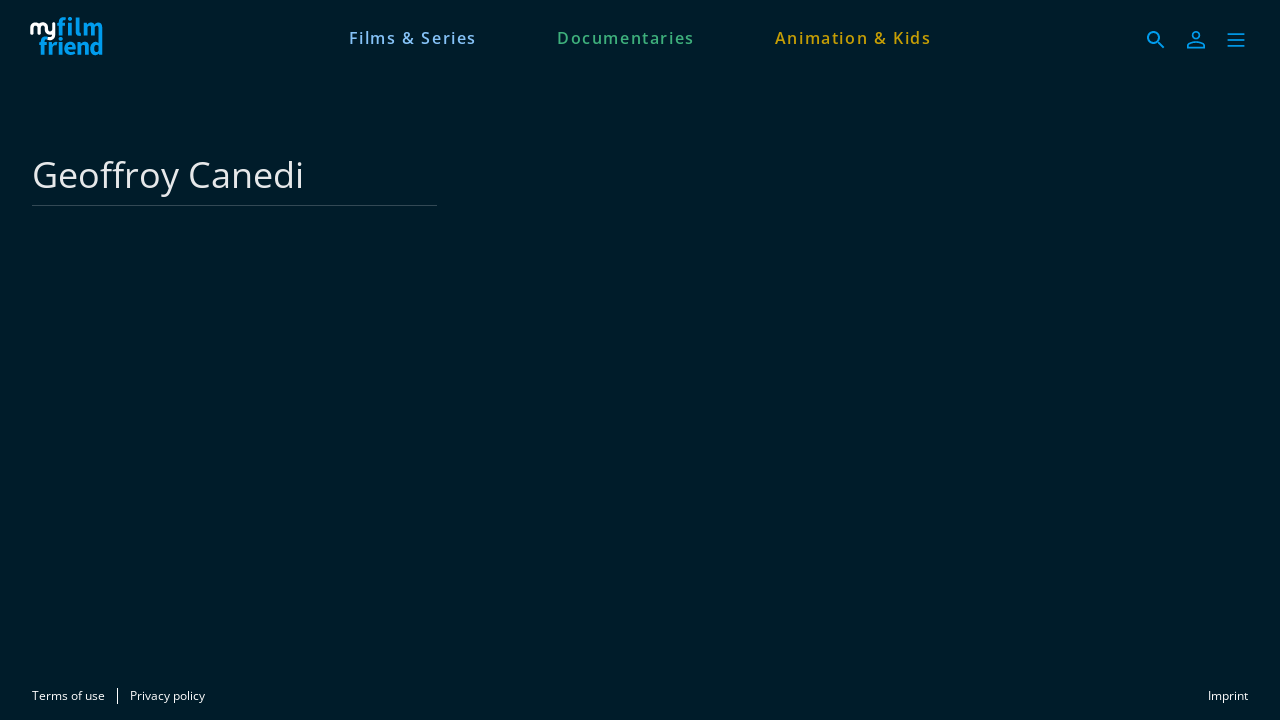

--- FILE ---
content_type: text/html; charset=utf-8
request_url: https://www.myfilmfriend.com/en/persons/geoffroy-canedi
body_size: 8644
content:
<!DOCTYPE html><html lang="en" dir="ltr"><head>
    <meta charset="utf-8">
    <base href="/en/">
    <meta name="viewport" content="width=device-width, initial-scale=1">
    <meta name="twitter:card" value="summary">
    <title>Geoffroy Canedi - myfilmfriend</title>
<link rel="stylesheet" href="https://filmwerte-vod-tenant-group-frontend.b-cdn.net/en/styles.60cca3ab6b70ffe8.css"><meta name="theme-color" content="#001C2A"><style ng-app-id="ng">.line[_ngcontent-ng-c36671462]{fill:none;stroke-width:6;transition:all .6s cubic-bezier(.4,0,.2,1)}.line1[_ngcontent-ng-c36671462]{stroke-dasharray:60 207}.line2[_ngcontent-ng-c36671462]{stroke-dasharray:60 60}.line3[_ngcontent-ng-c36671462]{stroke-dasharray:60 207}.open[_ngcontent-ng-c36671462]   .line1[_ngcontent-ng-c36671462]{stroke-dasharray:90 207;stroke-dashoffset:-134}.open[_ngcontent-ng-c36671462]   .line2[_ngcontent-ng-c36671462]{stroke-dasharray:1 60;stroke-dashoffset:-30}.open[_ngcontent-ng-c36671462]   .line3[_ngcontent-ng-c36671462]{stroke-dasharray:90 207;stroke-dashoffset:-134}</style><style ng-app-id="ng">@charset "UTF-8";paragraph ul{list-style:none}paragraph ul li:before{content:"\2022"/"";color:var(--highlight-color);font-weight:700;display:inline-block;width:1em}paragraph ol{list-style-position:inside;list-style-type:decimal}paragraph .ql-indent-1{padding-left:1.5rem}paragraph .ql-indent-2{padding-left:3rem}paragraph .ql-indent-3{padding-left:4.5rem}paragraph .paragraph.text-white .font-bold,paragraph .paragraph.text-white .font-semibold,paragraph .paragraph.text-white strong,paragraph .paragraph.text-white b{color:#fff}paragraph .paragraph.text-black .font-bold,paragraph .paragraph.text-black .font-semibold,paragraph .paragraph.text-black strong,paragraph .paragraph.text-black b{color:#000000e6}paragraph .paragraph a,paragraph .paragraph.text-black a,paragraph .paragraph.text-white a,paragraph a{color:var(--highlight-color);transition-property:color,background-color,border-color,text-decoration-color,fill,stroke;transition-timing-function:cubic-bezier(.4,0,.2,1);transition-duration:.15s}@media (hover: hover){paragraph .paragraph a:hover,paragraph .paragraph.text-black a:hover,paragraph .paragraph.text-white a:hover,paragraph a:hover{text-decoration:underline}}paragraph .paragraph a:active,paragraph .paragraph.text-black a:active,paragraph .paragraph.text-white a:active,paragraph a:active{text-decoration:underline}paragraph .paragraph a>.font-bold,paragraph .paragraph a>.font-semibold,paragraph .paragraph a>strong,paragraph .paragraph a>b,paragraph .paragraph.text-black a>.font-bold,paragraph .paragraph.text-black a>.font-semibold,paragraph .paragraph.text-black a>strong,paragraph .paragraph.text-black a>b,paragraph .paragraph.text-white a>.font-bold,paragraph .paragraph.text-white a>.font-semibold,paragraph .paragraph.text-white a>strong,paragraph .paragraph.text-white a>b,paragraph a>.font-bold,paragraph a>.font-semibold,paragraph a>strong,paragraph a>b{color:var(--highlight-color)}
</style><meta name="title" content="myfilmfriend - Geoffroy Canedi"><meta property="og:title" content="myfilmfriend - Geoffroy Canedi"><meta property="twitter:title" content="myfilmfriend - Geoffroy Canedi"><meta name="description" content="Stream with your library card | Feature films from around the world | Doc films | kids movies | ad-free | On smart TVs, smartphones, tablets"><meta property="og:description" content="Stream with your library card | Feature films from around the world | Doc films | kids movies | ad-free | On smart TVs, smartphones, tablets"><meta property="twitter:description" content="Stream with your library card | Feature films from around the world | Doc films | kids movies | ad-free | On smart TVs, smartphones, tablets"><meta property="og:image" content="https://filmwerte-vod.b-cdn.net/tenant-groups/6b8/6b82db21-5b49-4637-b23f-3e536bcd629b/meta-images/c48789da-1350-4470-ba57-7f6c3033a41b.jpg"><meta property="twitter:image" content="https://filmwerte-vod.b-cdn.net/tenant-groups/6b8/6b82db21-5b49-4637-b23f-3e536bcd629b/meta-images/c48789da-1350-4470-ba57-7f6c3033a41b.jpg"><link id="favicon-ico" type="image/x-icon" rel="shortcut icon" href="https://filmwerte-vod.b-cdn.net/tenant-groups/6b8/6b82db21-5b49-4637-b23f-3e536bcd629b/favicons/8bdabfc2-a768-46b8-b81f-797b44629a67.ico"><link id="favicon-png" rel="apple-touch-icon-precomposed" href="https://filmwerte-vod.b-cdn.net/tenant-groups/6b8/6b82db21-5b49-4637-b23f-3e536bcd629b/favicons/8bdabfc2-a768-46b8-b81f-797b44629a67.png"><link id="favicon-svg" rel="mask-icon" href="https://filmwerte-vod.b-cdn.net/tenant-groups/6b8/6b82db21-5b49-4637-b23f-3e536bcd629b/favicons/8bdabfc2-a768-46b8-b81f-797b44629a67.svg"><style id="style-background" type="text/css">html, body { background-color: #001C2A; }</style><meta name="apple-itunes-app" content="app-id=1643875585"><script id="breadcrumbs" type="application/ld+json">{"@context":"https://schema.org","@type":"BreadcrumbList","itemListElement":[{"@type":"ListItem","position":1,"name":"Person"}]}</script><link id="canonical-url" rel="canonical" href="https://www.myfilmfriend.com/en/persons/af139731-ca82-44db-9269-19a8c88f99ff"><script id="person-metadata" type="application/ld+json">{"@context":"https://schema.org","@type":"Person","name":"Geoffroy Canedi","familyName":"Canedi","url":"https://www.myfilmfriend.com/en/persons/af139731-ca82-44db-9269-19a8c88f99ff","givenName":"Geoffroy"}</script></head>

<body style="overflow: auto;"><!--nghm-->
    <app-root ng-version="18.2.8" ngh="10" ng-server-context="ssr"><!----><div class="flex flex-col h-full min-h-full ng-star-inserted"><header-bar class="flex-none" ngh="0"><div style="height: 72px;"><header class="fixed w-full z-20 top-0"><!----><navigation-bar class="block" ngh="0"><div class="bg-black grid grid-cols-[auto_auto] lg:grid-cols-[1fr_auto_1fr] gap-2 sm:gap-6" style="background-color: rgb(0, 28, 42); height: 72px; grid-template-rows: 72px;"><div class="flex justify-start"><navigation-bar-logo logo="" ngh="1"><div class="flex h-full"><div class="min-w-[1rem] w-4 sm:w-7 3xl:w-16 flex-none"></div><a class="flex-auto min-w-0 flex text-white cursor-pointer" ngx-ql="" href="/en/" jsaction="click:;"><img class="my-auto hidden xxs:inline lg:hidden xl:inline h-12 ng-star-inserted" src="https://filmwerte-vod.b-cdn.net/tenant-groups/605/60538c7d-6341-42cb-a7ca-93335d3c7a45/logos/4878befa-a5cb-43b2-b877-a916e7866cc6.svg" alt="myfilmfriend"><!----><img class="my-auto inline xxs:hidden lg:inline xl:hidden h-12 ng-star-inserted" src="https://filmwerte-vod.b-cdn.net/tenant-groups/605/60538c7d-6341-42cb-a7ca-93335d3c7a45/logos/4878befa-a5cb-43b2-b877-a916e7866cc6.svg" alt="myfilmfriend"><!----><!----><!----><!----><!----><!----></a></div></navigation-bar-logo></div><div class="hidden lg:flex justify-center"><navigation-bar-item item="" class="lg:mx-2 xl:mx-4 2xl:mx-6 ng-star-inserted" ngh="2"><a class="px-6 py-1 flex md:pt-2 text-center h-full cursor-pointer bg-opacity-0 transition-colors hover:bg-opacity-10 active:bg-opacity-20 text-white bg-white ng-star-inserted" ngx-ql="" style="color: rgb(134, 195, 248);" aria-label="Films &amp; Series" href="/en/pages/movies" jsaction="click:;"><!----><span class="my-auto font-semibold ng-star-inserted" style="letter-spacing: 0.10000000000000009rem;">Films &amp; Series</span><!----></a><!----><!----></navigation-bar-item><navigation-bar-item item="" class="lg:mx-2 xl:mx-4 2xl:mx-6 ng-star-inserted" ngh="2"><a class="px-6 py-1 flex md:pt-2 text-center h-full cursor-pointer bg-opacity-0 transition-colors hover:bg-opacity-10 active:bg-opacity-20 text-white bg-white ng-star-inserted" ngx-ql="" style="color: rgb(62, 176, 124);" aria-label="Documentaries" href="/en/pages/documentaries" jsaction="click:;"><!----><span class="my-auto font-semibold ng-star-inserted" style="letter-spacing: 0.10000000000000009rem;">Documentaries</span><!----></a><!----><!----></navigation-bar-item><navigation-bar-item item="" class="lg:mx-2 xl:mx-4 2xl:mx-6 ng-star-inserted" ngh="2"><a class="px-6 py-1 flex md:pt-2 text-center h-full cursor-pointer bg-opacity-0 transition-colors hover:bg-opacity-10 active:bg-opacity-20 text-white bg-white ng-star-inserted" ngx-ql="" style="color: rgb(197, 158, 5);" aria-label="Animation &amp; Kids" href="/en/pages/kids" jsaction="click:;"><!----><span class="my-auto font-semibold ng-star-inserted" style="letter-spacing: 0.10000000000000009rem;">Animation &amp; Kids</span><!----></a><!----><!----></navigation-bar-item><!----></div><div class="flex self-center justify-end md:pt-2 pr-2 sm:pr-6 3xl:pr-16"><navigation-bar-search-menu route="/search" menu="" ngh="0"><a title="Search" class="p-2 flex cursor-pointer bg-opacity-0 transition-colors hover:bg-opacity-10 active:bg-opacity-20 rounded-md bg-white" ngx-ql="" href="/en/search" jsaction="click:;"><svg role="presentation" viewBox="0 0 24 24" class="w-6 h-6 fill-white" style="fill: rgb(0, 156, 237);"><path d="M0 0h24v24H0z" fill="none"></path><path d="M15.5 14h-.79l-.28-.27C15.41 12.59 16 11.11 16 9.5 16 5.91 13.09 3 9.5 3S3 5.91 3 9.5 5.91 16 9.5 16c1.61 0 3.09-.59 4.23-1.57l.27.28v.79l5 4.99L20.49 19l-4.99-5zm-6 0C7.01 14 5 11.99 5 9.5S7.01 5 9.5 5 14 7.01 14 9.5 11.99 14 9.5 14z"></path></svg></a></navigation-bar-search-menu><navigation-bar-account-menu iconstyle="Outline" text="Sign in" route="/sign-in" menu="" ngh="3"><a class="p-2 flex cursor-pointer bg-opacity-0 transition-colors hover:bg-opacity-10 active:bg-opacity-20 rounded-md bg-white" ngx-ql="" title="Sign in" href="/en/sign-in" jsaction="click:;"><svg role="presentation" viewBox="0 0 24 24" class="w-6 h-6 fill-white" style="fill: rgb(0, 156, 237);"><!----><path stroke="none" d="M 12 11.4375 C 10.762501 11.4375 9.75 11.04375 8.962501 10.256249 C 8.175 9.46875 7.78125 8.456249 7.78125 7.21875 C 7.78125 5.981249 8.175 4.96875 8.962501 4.18125 C 9.75 3.393751 10.762501 3 12 3 C 13.237499 3 14.25 3.393751 15.037499 4.18125 C 15.825 4.96875 16.21875 5.981249 16.21875 7.21875 C 16.21875 8.456249 15.825 9.46875 15.037499 10.256249 C 14.25 11.04375 13.237499 11.4375 12 11.4375 Z M 3 20.465624 L 3 17.821875 C 3 17.109375 3.178125 16.5 3.534375 15.993749 C 3.890625 15.487499 4.35 15.103125 4.9125 14.840625 C 6.16875 14.278125 7.373438 13.85625 8.526563 13.575 C 9.679688 13.29375 10.8375 13.153125 12 13.153125 C 13.1625 13.153125 14.315625 13.298437 15.459374 13.589062 C 16.603127 13.879686 17.803123 14.296874 19.059374 14.840625 C 19.640625 15.103125 20.109373 15.487499 20.465624 15.993749 C 20.821877 16.5 21 17.109375 21 17.821875 L 21 20.465624 Z M 4.6875 18.778124 L 19.3125 18.778124 L 19.3125 17.821875 C 19.3125 17.521873 19.223438 17.235937 19.045313 16.964062 C 18.867188 16.692188 18.646873 16.490623 18.384375 16.359375 C 17.184376 15.778124 16.087502 15.379687 15.09375 15.164063 C 14.1 14.948438 13.068749 14.840625 12 14.840625 C 10.931251 14.840625 9.890625 14.948438 8.878125 15.164063 C 7.865625 15.379687 6.76875 15.778124 5.5875 16.359375 C 5.325 16.490623 5.109375 16.692188 4.940625 16.964062 C 4.771875 17.235937 4.6875 17.521873 4.6875 17.821875 Z M 12 9.75 C 12.731251 9.75 13.335938 9.510937 13.814063 9.032811 C 14.292188 8.554687 14.53125 7.949999 14.53125 7.21875 C 14.53125 6.487501 14.292188 5.882813 13.814063 5.404686 C 13.335938 4.926561 12.731251 4.6875 12 4.6875 C 11.268749 4.6875 10.664063 4.926561 10.185937 5.404686 C 9.707812 5.882813 9.46875 6.487501 9.46875 7.21875 C 9.46875 7.949999 9.707812 8.554687 10.185937 9.032811 C 10.664063 9.510937 11.268749 9.75 12 9.75 Z M 12 7.21875 Z M 12 18.778124 Z" class="ng-star-inserted"></path><!----><!----></svg></a></navigation-bar-account-menu><navigation-bar-sidebar-menu menu="" _nghost-ng-c36671462="" ngh="0"><button _ngcontent-ng-c36671462="" type="button" role="button" title="Menu" class="p-1.5 cursor-pointer bg-opacity-0 transition-colors hover:bg-opacity-10 active:bg-opacity-20 rounded-md bg-white" aria-pressed="false" jsaction="focus:;blur:;click:;"><svg _ngcontent-ng-c36671462="" role="presentation" viewBox="0 0 100 100" class="w-7 h-7 stroke-white" style="stroke: rgb(0, 156, 237);"><path _ngcontent-ng-c36671462="" d="M 20,29.000046 H 80.000231 C 80.000231,29.000046 94.498839,28.817352 94.532987,66.711331 94.543142,77.980673 90.966081,81.670246 85.259173,81.668997 79.552261,81.667751 75.000211,74.999942 75.000211,74.999942 L 25.000021,25.000058" class="line line1"></path><path _ngcontent-ng-c36671462="" d="M 20,50 H 80" class="line line2"></path><path _ngcontent-ng-c36671462="" d="M 20,70.999954 H 80.000231 C 80.000231,70.999954 94.498839,71.182648 94.532987,33.288669 94.543142,22.019327 90.966081,18.329754 85.259173,18.331003 79.552261,18.332249 75.000211,25.000058 75.000211,25.000058 L 25.000021,74.999942" class="line line3"></path></svg></button></navigation-bar-sidebar-menu></div></div></navigation-bar></header></div></header-bar><router-outlet></router-outlet><person-view role="main" class="grow ng-star-inserted" ngh="7"><loading-overlay class="block h-full relative ng-tns-c1041861226-2 ng-star-inserted" ngh="4"><div class="h-full ng-tns-c1041861226-2 ng-trigger ng-trigger-fadeInOut ng-star-inserted"><container class="block ng-tns-c1041861226-2 ng-star-inserted" style="" ngh="0"><div class="px-2 sm:px-6 h-full 3xl:px-16"><div class="px-2 h-full"><div class="lg:flex gap-12 xl:gap-20"><div class="flex-none lg:w-1/3 lg:max-w-xl lg:pb-12 pt-12 lg:pt-20"><paragraph class="block" ngh="5"><div class="paragraph text-white text-opacity-90"><h1 class="text-3xl/10 sm:text-4xl/tight">Geoffroy Canedi</h1><div></div></div></paragraph><section-separator class="block my-2" ngh="0"><hr aria-hidden="true" class="opacity-20 border-white"></section-separator><div class="flex flex-col gap-4"><!----><!----><!----><!----></div></div><!----></div></div></div></container><!----><message messagestyle="Dialog" class="block ng-tns-c4280122690-3 ng-star-inserted ng-tns-c1041861226-2" ngh="6"><!----><!----></message><!----></div><!----><!----></loading-overlay></person-view><!----><div class="spacer"></div><footer-bar class="block flex-none" ngh="0"><footer class="bg-black" style="background-color: rgb(0, 28, 42);"><div class="p-2 sm:px-6 3xl:px-16 flex flex-col xs:flex-row"><div class="flex-none flex justify-center"><footer-bar-item text="Terms of use" route="/terms-of-use" left="" ngh="0"><a routerlinkactive="!opacity-60" class="p-2 flex text-center text-xs cursor-pointer opacity-100 hover:opacity-70 active:opacity-60 transition-colors text-white" ngx-ql="" href="/en/terms-of-use" jsaction="click:;"><span class="my-auto">Terms of use</span></a></footer-bar-item><footer-bar-separator left="" ngh="0"><div class="mx-1 h-full flex"><div class="border-r my-2 border-white"></div></div></footer-bar-separator><footer-bar-item text="Privacy policy" route="/privacy-policy" left="" ngh="0"><a routerlinkactive="!opacity-60" class="p-2 flex text-center text-xs cursor-pointer opacity-100 hover:opacity-70 active:opacity-60 transition-colors text-white" ngx-ql="" href="/en/privacy-policy" jsaction="click:;"><span class="my-auto">Privacy policy</span></a></footer-bar-item></div><div class="flex-auto"></div><div class="flex-none flex justify-center"><footer-bar-item text="Imprint" route="/imprint" right="" ngh="0"><a routerlinkactive="!opacity-60" class="p-2 flex text-center text-xs cursor-pointer opacity-100 hover:opacity-70 active:opacity-60 transition-colors text-white" ngx-ql="" href="/en/imprint" jsaction="click:;"><span class="my-auto">Imprint</span></a></footer-bar-item></div></div></footer></footer-bar><sidebar-backdrop class="ng-tns-c1102975384-0 ng-star-inserted" ngh="8"><!----></sidebar-backdrop><sidebar class="ng-tns-c1703880600-1 ng-star-inserted" ngh="9"><!----></sidebar></div><!----></app-root>
<script src="https://filmwerte-vod-tenant-group-frontend.b-cdn.net/en/runtime.7876729fb1fff521.js" type="module"></script><script src="https://filmwerte-vod-tenant-group-frontend.b-cdn.net/en/polyfills.85ac44aaf6ff6786.js" type="module"></script><script src="https://filmwerte-vod-tenant-group-frontend.b-cdn.net/en/main.abeb43585a626bae.js" type="module"></script>

<script id="ng-state" type="application/json">{"123310209":{"b":{"primary":[{"title":"Films & Series","logoUri":null,"highlightColor":"#86C3F8","target":{"id":"a8fb12e2-b5b0-4daa-a68a-b86cc93417d8","uriId":"movies","kind":"Page"}},{"title":"Documentaries","logoUri":null,"highlightColor":"#3EB07C","target":{"id":"294bcc4e-6e11-4253-9972-28b3a1cbbaab","uriId":"documentaries","kind":"Page"}},{"title":"Animation & Kids","logoUri":null,"highlightColor":"#C59E05","target":{"id":"ef164e0f-8159-42ab-bba0-79966ff66613","uriId":"kids","kind":"Page"}}],"secondary":[{"title":"Accessibility Conformance Report","target":{"url":"https://filmwertevod.blob.core.windows.net/static/myfilmfriend-accessibility-conformance-report.pdf","kind":"Url"}},{"title":"Pautas de Accesibilidad de Contenido","target":{"url":"https://filmwertevod.blob.core.windows.net/static/myfilmfriend-pautas-de-accesibilidad-de-contenido.pdf","kind":"Url"}}]},"h":{},"s":200,"st":"OK","u":"https://api.tenant-group.frontend.vod.filmwerte.de/v11/60538c7d-6341-42cb-a7ca-93335d3c7a45/navigation?clientKind=Web","rt":"json"},"282734955":{"b":{"id":"af139731-ca82-44db-9269-19a8c88f99ff","uriId":"geoffroy-canedi","firstName":"Geoffroy","lastName":"Canedi","gender":"Male","birthdate":null,"birthplace":null,"dayOfDeath":null,"placeOfDeath":null,"biography":null,"imdbUrl":null,"tmdbUrl":null,"filmportalUrl":null,"participantKinds":["Director"]},"h":{},"s":200,"st":"OK","u":"https://api.tenant-group.frontend.vod.filmwerte.de/v11/60538c7d-6341-42cb-a7ca-93335d3c7a45/persons/geoffroy-canedi","rt":"json"},"759283108":{"b":{"id":"60538c7d-6341-42cb-a7ca-93335d3c7a45","features":["Cooperations"],"landingPageId":"ef5a9e6e-7ed3-474a-ae17-2b3765d16906","clients":{"web":{"domain":"www.myfilmfriend.com","faviconUri":{"svg":"https://filmwerte-vod.b-cdn.net/tenant-groups/6b8/6b82db21-5b49-4637-b23f-3e536bcd629b/favicons/8bdabfc2-a768-46b8-b81f-797b44629a67.svg","ico":"https://filmwerte-vod.b-cdn.net/tenant-groups/6b8/6b82db21-5b49-4637-b23f-3e536bcd629b/favicons/8bdabfc2-a768-46b8-b81f-797b44629a67.ico","favicon152":"https://filmwerte-vod.b-cdn.net/tenant-groups/6b8/6b82db21-5b49-4637-b23f-3e536bcd629b/favicons/8bdabfc2-a768-46b8-b81f-797b44629a67.png"},"availableLanguageIsoCodes":["DE","EN","ES","FR"],"defaultLanguageIsoCode":"EN","meta":{"description":"Stream with your library card | Feature films from around the world | Doc films | kids movies | ad-free | On smart TVs, smartphones, tablets","imageUri":"https://filmwerte-vod.b-cdn.net/tenant-groups/6b8/6b82db21-5b49-4637-b23f-3e536bcd629b/meta-images/c48789da-1350-4470-ba57-7f6c3033a41b.jpg"}},"ios":{"appleAppStoreUri":"https://apps.apple.com/us/app/myfilmfriend-usa/id1643875585","appleAppStoreId":"1643875585","appLogoUri":"https://filmwerte-vod.b-cdn.net/tenant-groups/605/60538c7d-6341-42cb-a7ca-93335d3c7a45/app-logos/22ffee11-96ad-46f9-a2c0-600c5b6fd6c7.svg"},"android":{"googlePlayStoreUri":"https://play.google.com/store/apps/details?hl=en&id=com.myfilmfriend","googlePlayStoreId":"com.myfilmfriend","publisherName":"filmwerte GmbH","appName":"myfilmfriend","appLogoUri":"https://filmwerte-vod.b-cdn.net/tenant-groups/605/60538c7d-6341-42cb-a7ca-93335d3c7a45/app-logos/22ffee11-96ad-46f9-a2c0-600c5b6fd6c7.svg"},"fireOs":{"amazonAppStoreUri":"https://www.amazon.com/gp/product/B0CLKW6MHN"},"androidTv":{"googlePlayStoreUri":"https://play.google.com/store/apps/details?hl=en&id=com.myfilmfriend"},"fireTv":{"amazonAppStoreUri":"https://www.amazon.com/gp/product/B0CLKW6MHN"},"tvos":{"appleAppStoreUri":"https://apps.apple.com/us/app/myfilmfriend-usa/id1643875585#?platform=appleTV"},"samsungTv":{"appName":"myfilmfriend"},"lgTv":{"appName":"myfilmfriend"}},"socialMedia":{"facebook":[{"name":"myfilmfriend","uri":"https://www.facebook.com/myfilmfriend"}],"youTube":[],"instagram":[{"name":"myfilmfriend","uri":"https://www.instagram.com/myfilmfriend/"}],"x":[],"blueSky":[],"linkedIn":[{"name":"myfilmfriend","uri":"https://www.linkedin.com/company/myfilmfriend-inc/"}],"whatsApp":[]},"displayName":"myfilmfriend","logo":{"darkUri":"https://filmwerte-vod.b-cdn.net/tenant-groups/605/60538c7d-6341-42cb-a7ca-93335d3c7a45/logos/87ffac8e-6661-4d81-913e-e140e445bb71.svg","smallDarkUri":null,"lightUri":"https://filmwerte-vod.b-cdn.net/tenant-groups/605/60538c7d-6341-42cb-a7ca-93335d3c7a45/logos/4878befa-a5cb-43b2-b877-a916e7866cc6.svg","smallLightUri":null,"isFullSize":false,"leftExtensionColor":null},"fontUri":null,"highlightColor":"#009CED","backgroundColor":"#001C2A","headerBackgroundColor":"#001C2A","menuBackgroundColor":"#001C2A","navigationLetterSpacing":1.1,"theme":"Original","ageRecommendationProvider":null,"ageRecommendationProviderLogoUri":null},"h":{},"s":200,"st":"OK","u":"https://api.tenant-group.frontend.vod.filmwerte.de/v11/www.myfilmfriend.com","rt":"json"},"RuntimeConfiguration":{"baseUri":"https://www.myfilmfriend.com","staticFilesBaseUri":"https://filmwerte-vod-tenant-group-frontend.b-cdn.net/en/","apiUri":"https://api.tenant-group.frontend.vod.filmwerte.de","apiVersion":"v11","tenantGroupIdOrDomain":"www.myfilmfriend.com","userAgent":"Mozilla/5.0 (Macintosh; Intel Mac OS X 10_15_7) AppleWebKit/537.36 (KHTML, like Gecko) Chrome/131.0.0.0 Safari/537.36; ClaudeBot/1.0; +claudebot@anthropic.com)","noIndex":false},"TenantGroupModel":{"id":"60538c7d-6341-42cb-a7ca-93335d3c7a45","features":["Cooperations"],"landingPageId":"ef5a9e6e-7ed3-474a-ae17-2b3765d16906","clients":{"web":{"domain":"www.myfilmfriend.com","faviconUri":{"svg":"https://filmwerte-vod.b-cdn.net/tenant-groups/6b8/6b82db21-5b49-4637-b23f-3e536bcd629b/favicons/8bdabfc2-a768-46b8-b81f-797b44629a67.svg","ico":"https://filmwerte-vod.b-cdn.net/tenant-groups/6b8/6b82db21-5b49-4637-b23f-3e536bcd629b/favicons/8bdabfc2-a768-46b8-b81f-797b44629a67.ico","favicon152":"https://filmwerte-vod.b-cdn.net/tenant-groups/6b8/6b82db21-5b49-4637-b23f-3e536bcd629b/favicons/8bdabfc2-a768-46b8-b81f-797b44629a67.png"},"availableLanguageIsoCodes":["DE","EN","ES","FR"],"defaultLanguageIsoCode":"EN","meta":{"description":"Stream with your library card | Feature films from around the world | Doc films | kids movies | ad-free | On smart TVs, smartphones, tablets","imageUri":"https://filmwerte-vod.b-cdn.net/tenant-groups/6b8/6b82db21-5b49-4637-b23f-3e536bcd629b/meta-images/c48789da-1350-4470-ba57-7f6c3033a41b.jpg"}},"ios":{"appleAppStoreUri":"https://apps.apple.com/us/app/myfilmfriend-usa/id1643875585","appleAppStoreId":"1643875585","appLogoUri":"https://filmwerte-vod.b-cdn.net/tenant-groups/605/60538c7d-6341-42cb-a7ca-93335d3c7a45/app-logos/22ffee11-96ad-46f9-a2c0-600c5b6fd6c7.svg"},"android":{"googlePlayStoreUri":"https://play.google.com/store/apps/details?hl=en&id=com.myfilmfriend","googlePlayStoreId":"com.myfilmfriend","publisherName":"filmwerte GmbH","appName":"myfilmfriend","appLogoUri":"https://filmwerte-vod.b-cdn.net/tenant-groups/605/60538c7d-6341-42cb-a7ca-93335d3c7a45/app-logos/22ffee11-96ad-46f9-a2c0-600c5b6fd6c7.svg"},"fireOs":{"amazonAppStoreUri":"https://www.amazon.com/gp/product/B0CLKW6MHN"},"androidTv":{"googlePlayStoreUri":"https://play.google.com/store/apps/details?hl=en&id=com.myfilmfriend"},"fireTv":{"amazonAppStoreUri":"https://www.amazon.com/gp/product/B0CLKW6MHN"},"tvos":{"appleAppStoreUri":"https://apps.apple.com/us/app/myfilmfriend-usa/id1643875585#?platform=appleTV"},"samsungTv":{"appName":"myfilmfriend"},"lgTv":{"appName":"myfilmfriend"}},"socialMedia":{"facebook":[{"name":"myfilmfriend","uri":"https://www.facebook.com/myfilmfriend"}],"youTube":[],"instagram":[{"name":"myfilmfriend","uri":"https://www.instagram.com/myfilmfriend/"}],"x":[],"blueSky":[],"linkedIn":[{"name":"myfilmfriend","uri":"https://www.linkedin.com/company/myfilmfriend-inc/"}],"whatsApp":[]},"displayName":"myfilmfriend","logo":{"darkUri":"https://filmwerte-vod.b-cdn.net/tenant-groups/605/60538c7d-6341-42cb-a7ca-93335d3c7a45/logos/87ffac8e-6661-4d81-913e-e140e445bb71.svg","smallDarkUri":null,"lightUri":"https://filmwerte-vod.b-cdn.net/tenant-groups/605/60538c7d-6341-42cb-a7ca-93335d3c7a45/logos/4878befa-a5cb-43b2-b877-a916e7866cc6.svg","smallLightUri":null,"isFullSize":false,"leftExtensionColor":null},"fontUri":null,"highlightColor":"#009CED","backgroundColor":"#001C2A","headerBackgroundColor":"#001C2A","menuBackgroundColor":"#001C2A","navigationLetterSpacing":1.1,"theme":"Original","ageRecommendationProvider":null,"ageRecommendationProviderLogoUri":null},"NavigationModel":{"primary":[{"title":"Films & Series","logoUri":null,"highlightColor":"#86C3F8","target":{"id":"a8fb12e2-b5b0-4daa-a68a-b86cc93417d8","uriId":"movies","kind":"Page"}},{"title":"Documentaries","logoUri":null,"highlightColor":"#3EB07C","target":{"id":"294bcc4e-6e11-4253-9972-28b3a1cbbaab","uriId":"documentaries","kind":"Page"}},{"title":"Animation & Kids","logoUri":null,"highlightColor":"#C59E05","target":{"id":"ef164e0f-8159-42ab-bba0-79966ff66613","uriId":"kids","kind":"Page"}}],"secondary":[{"title":"Accessibility Conformance Report","target":{"url":"https://filmwertevod.blob.core.windows.net/static/myfilmfriend-accessibility-conformance-report.pdf","kind":"Url"}},{"title":"Pautas de Accesibilidad de Contenido","target":{"url":"https://filmwertevod.blob.core.windows.net/static/myfilmfriend-pautas-de-accesibilidad-de-contenido.pdf","kind":"Url"}}]},"PersonModel":{"id":"af139731-ca82-44db-9269-19a8c88f99ff","uriId":"geoffroy-canedi","firstName":"Geoffroy","lastName":"Canedi","gender":"Male","birthdate":null,"birthplace":null,"dayOfDeath":null,"placeOfDeath":null,"biography":null,"imdbUrl":null,"tmdbUrl":null,"filmportalUrl":null,"participantKinds":["Director"]},"__nghData__":[{},{"t":{"6":"t3","7":"t7","8":"t8"},"c":{"6":[{"i":"t3","r":6,"e":{"0":5},"t":{"1":"t4","2":"t5","3":"t6"},"c":{"1":[{"i":"t4","r":1}],"2":[{"i":"t5","r":1}],"3":[]}}],"7":[],"8":[]}},{"t":{"0":"t10","1":"t13"},"c":{"0":[{"i":"t10","r":1,"t":{"11":"t11","12":"t12"},"c":{"11":[],"12":[{"i":"t12","r":1}]}}],"1":[]}},{"e":{"13":3},"t":{"14":"t14","15":"t15"},"c":{"14":[],"15":[{"i":"t15","r":1}]}},{"t":{"0":"t16","1":"t17"},"c":{"0":[{"i":"t16","r":1}],"1":[]}},{"n":{"6":"0fn"}},{"t":{"0":"t25","1":"t26"},"c":{"0":[],"1":[]}},{"n":{"2":"0f2"},"t":{"2":"t18","7":"t27"},"c":{"2":[{"i":"t18","r":1,"n":{"1":"0f3","5":"3f2"},"t":{"10":"t19","11":"t20","12":"t21","13":"t22","14":"t24"},"c":{"10":[],"11":[],"12":[],"13":[],"14":[]}}],"7":[]},"d":[5]},{"t":{"0":"t28"},"c":{"0":[]}},{"t":{"0":"t29"},"c":{"0":[]}},{"t":{"0":"t0","1":"t1"},"c":{"0":[],"1":[{"i":"t1","r":1,"n":{"2":"1f3","4":"3f3","6":"3f2nf","7":"3f2n2f","19":"18f4","25":"18f3n2f"},"t":{"2":"t2","6":"t9"},"c":{"2":[],"6":[{"i":"t9","r":1,"x":3}],"16":[{"i":"c2761794702","r":1}]},"d":[29,30,31,32,34,36,38,39,40,41,43,44,46,47,48]}]}}]}</script></body></html>